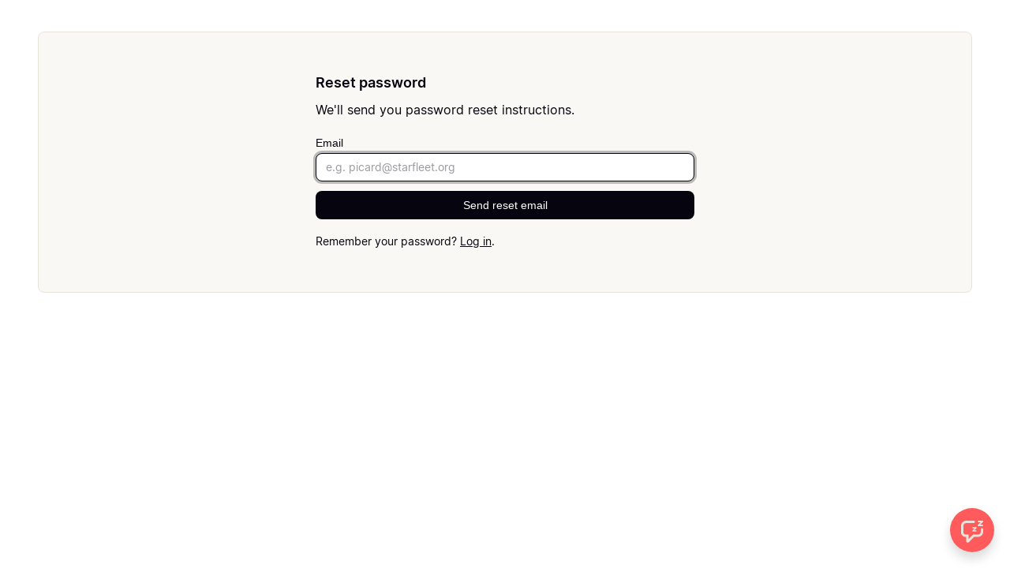

--- FILE ---
content_type: text/html; charset=utf-8
request_url: https://store.swissinnovation.academy/forgot-password
body_size: 8261
content:
<!DOCTYPE html>
<html lang="en">
<head>
    <title>Reset password</title>
<meta name="csrf-param" content="authenticity_token" />
<meta name="csrf-token" content="Wsj6P2aEIAuWvGDjW866gYhB5t0wZevMeLh3NjT4M9k3he2YRWktSE-4Ga7DrbC1-glTx2ltHGzONghfiJBvNg" />
<meta name="viewport" content="width=device-width, initial-scale=1, user-scalable=0">
<meta name="turbo-prefetch" content="false">
<meta name="action-cable-url" content="wss://store.swissinnovation.academy/cable" data-messaging-enabled="true" />
<meta name="turnstile-site-key" content="0x4AAAAAAAJ5kwYW6AH1ybLx">
<link rel="icon" type="image/x-icon" href="https://store.swissinnovation.academy/content-assets/public/eyJhbGciOiJIUzI1NiJ9.eyJvYmplY3Rfa2V5Ijoia2hzbmtHN25EcVRHcHQ0WDVaTUVXSzlMIiwiZG9tYWluIjoic3RvcmUuc3dpc3Npbm5vdmF0aW9uLmFjYWRlbXkifQ.sj9m7Y4m-h49s17CU7mSFcDBWKazXkUGBIpHGiHOOS8" />


<meta property="og:site_name" content="Swiss Innovation Academy">


  <meta name="description" content="I'm Daniele an Innovation Coach and Service Designer from Switzerland. I worked with clients from all over the world to help them find innovative solutions to their problem. I've been blessed to be able to learn a lot. Today I want to share  these learnings back with the community. That's why I've built the Swiss Innovation Academy. " />
  <meta property="og:description" content="I'm Daniele an Innovation Coach and Service Designer from Switzerland. I worked with clients from all over the world to help them find innovative solutions to their problem. I've been blessed to be able to learn a lot. Today I want to share  these learnings back with the community. That's why I've built the Swiss Innovation Academy. ">

    <meta property="og:image" content="https://store.swissinnovation.academy/content-assets/public/eyJhbGciOiJIUzI1NiJ9.eyJvYmplY3Rfa2V5IjoicGczeGV0N3FxazNjcHBpb2Zpd3Zqd2FicnBhcSIsImRvbWFpbiI6InN0b3JlLnN3aXNzaW5ub3ZhdGlvbi5hY2FkZW15In0.vn2Yo8i43JPgixGfsUCM8lT7H4FXQrVlAaoX6cui3bA">

  <meta property="og:title" content="Reset password">

  <meta name='twitter:card' content= 'summary_large_image'>
  <meta name="twitter:description" content="I'm Daniele an Innovation Coach and Service Designer from Switzerland. I worked with clients from all over the world to help them find innovative solutions to their problem. I've been blessed to be able to learn a lot. Today I want to share  these learnings back with the community. That's why I've built the Swiss Innovation Academy. ">
  <meta name="twitter:title" content="Reset password">

    <meta name='twitter:image' content="https://store.swissinnovation.academy/content-assets/public/eyJhbGciOiJIUzI1NiJ9.eyJvYmplY3Rfa2V5IjoicGczeGV0N3FxazNjcHBpb2Zpd3Zqd2FicnBhcSIsImRvbWFpbiI6InN0b3JlLnN3aXNzaW5ub3ZhdGlvbi5hY2FkZW15In0.vn2Yo8i43JPgixGfsUCM8lT7H4FXQrVlAaoX6cui3bA">



  






<script src="https://js.stripe.com/v3/"></script>
<script src="https://www.paypalobjects.com/api/checkout.js"></script>
<script src="https://embed.cloudflarestream.com/embed/sdk.latest.js"></script>


  <meta name="features" content="{&quot;media_library&quot;:true,&quot;new_colorpicker&quot;:true,&quot;setting_toggle_click_outside&quot;:true,&quot;legacy_html_migration__data_images&quot;:false,&quot;gifs&quot;:false}">


    <link rel="stylesheet" href="https://fonts.googleapis.com/css?family=Inter:600|Inter:800|Inter:300|Inter:400">
    <style id="custom-storefront-styles">.messaging-header{background-color:#ff5b5c;color:#e5e3da;fill:#e5e3da}.conversation-bubble-background{background:#ff5b5c}.unread .conversation-bubble-background svg{fill:#ff5b5c}.conversation-bubble-icon{fill:#e5e3da}.conversation-bubble{position:fixed;width:56px;height:56px;bottom:20px;right:20px;cursor:pointer;z-index:101}.conversation-bubble-background{position:relative;z-index:103;width:56px;height:56px;border-radius:50%}.conversation-bubble-background svg{display:none}.conversation-bubble-shadow{position:absolute;z-index:102;top:-8px;left:-16px;width:88px;height:88px;background-size:88px 88px}.conversation-bubble-icon{position:absolute;top:12px;left:12px;width:32px;height:32px;z-index:111}.conversation-dismiss-icon{fill:#e5e3da}.conversation-dismiss-icon path{stroke:#e5e3da}.unread .conversation-bubble-background{background:none}.unread .conversation-bubble-background svg{display:block;width:56px;height:56px}.unread:after{position:absolute;z-index:103;left:43px;top:3px;width:10px;height:10px;content:"";background:#E24646;border-radius:50%}.messaging-chat-window{width:380px;height:480px;position:fixed;right:20px;bottom:100px;box-sizing:border-box;box-shadow:0 0 0 1px rgba(0,0,0,0.15),0px 7px 40px 2px rgba(148,149,150,0.3);background:white;display:flex;flex-direction:column;justify-content:space-between;transition:0.3s ease-in-out;border-radius:12px;z-index:112}@media screen and (max-width: 420px),screen and (max-height: 590px){.messaging-chat-window{width:100%;height:100%;top:0;bottom:0;right:0;border-radius:0;z-index:1143}}.messaging-message-list ::-webkit-scrollbar{display:none;height:344px;min-height:200px;overflow-y:scroll;background-color:white;background-size:100%;overflow:hidden;position:relative;z-index:113}@media screen and (max-width: 420px),screen and (max-height: 590px){.messaging-message-list{overflow-x:hidden;height:100%}}.messaging-header{height:100%;max-height:70px;border-top-left-radius:12px;border-top-right-radius:12px;padding:16px;position:relative;box-sizing:border-box;display:flex;align-items:center;z-index:114;-webkit-box-shadow:0px 2px 4px rgba(41,37,51,0.1);box-shadow:0px 2px 4px rgba(41,37,51,0.1)}@media screen and (max-width: 420px),screen and (max-height: 590px){.messaging-header{border-top-left-radius:0;border-top-right-radius:0}}.messaging-header--img{border-radius:50%}.messaging-header--user{display:grid;width:100%}.messaging-header--user-name{border-radius:5px;font-size:16px;font-weight:bold;line-height:20px;overflow:hidden;text-overflow:ellipsis;white-space:nowrap}.messaging-header--user-status{align-self:center;border-radius:5px;font-size:14px;line-height:1}.messaging-header--dismiss{align-self:center;display:none}@media screen and (max-width: 420px),screen and (max-height: 590px){.messaging-header--dismiss{display:block}}.messaging-user-input--container{display:flex;align-items:flex-start;-webkit-box-shadow:0px -2px 4px rgba(41,37,51,0.1);box-shadow:0px -2px 4px rgba(41,37,51,0.1);z-index:114}.messaging-user-input--text{width:100%;line-height:1.5em;resize:none;border:none;outline:none;border-bottom-left-radius:12px;border-bottom-right-radius:12px;box-sizing:border-box;padding:16px;font-size:16px;font-weight:400;white-space:pre-wrap;word-wrap:break-word;color:#565867;-webkit-font-smoothing:antialiased;overflow:scroll;bottom:0;overflow-x:hidden;overflow-y:auto}.messaging-user-input--send-btn{height:35px;min-width:35px;border-radius:50%;display:flex;align-items:center;justify-content:center;cursor:pointer;margin:1rem 1rem 0 0;background-color:#ff5b5c}.messaging-user-input--send-btn svg path{stroke:#e5e3da}.message{background-color:#EDF0F2;border-radius:12px 12px 12px 4px;white-space:pre-wrap;word-wrap:break-word;font-size:14px}.message.customer{color:#e5e3da;background-color:#ff5b5c;border-radius:12px 12px 4px 12px}.message.bg-danger{background-color:#8A1C1C;color:white}.dots{align-items:center;display:flex;gap:.25rem}.typing{padding:1rem}.typing .dot{background:#6E7577}.dot{display:block;border-radius:.5rem;height:0.50rem;width:0.50rem;animation:typingAnimation 1s infinite ease-in-out}@keyframes typingAnimation{0%{transform:translateY(0px)}28%{transform:translateY(-0.25rem)}44%{transform:translateY(0px)}}.dot:nth-child(1){animation-delay:200ms}.dot:nth-child(2){animation-delay:300ms}.dot:nth-child(3){animation-delay:400ms}.text-sentence::first-letter{text-transform:uppercase}.visitor-email-capture-btn{background-color:#ff5b5c}.visitor-email-capture-btn svg path{stroke:#e5e3da}.messaging-chat{font-family:var(--system-font)}.messaging-chat .pt2{padding-top:6.25px !important}.messaging-chat .pb2{padding-bottom:6.25px !important}.messaging-chat .mb3{margin-bottom:9.375px !important}.messaging-chat .pl3{padding-left:9.375px !important}.messaging-chat .pr3{padding-right:9.375px !important}.messaging-chat .pl4{padding-left:12.5px !important}.messaging-chat .pr4{padding-right:12.5px !important}.messaging-chat .mb1{margin-bottom:3.125px !important}.messaging-chat .mr2{margin-right:6.25px !important}.messaging-chat .text-gray{color:#8599a9}.messaging-chat .text-muted{color:#a09ea2 !important}.btn-primary{color:#fff;background-color:#ff5b5c;border-color:rgba(0,0,0,0)}.btn-primary:focus,.btn-primary.focus{color:#fff;background-color:#ff2829;border-color:rgba(0,0,0,0)}.btn-primary:hover{color:#fff;background-color:#ff2829;border-color:rgba(0,0,0,0)}.btn-primary:active,.btn-primary.active,.open>.btn-primary.dropdown-toggle{color:#fff;background-color:#ff2829;background-image:none;border-color:rgba(0,0,0,0)}.btn-primary:active:hover,.btn-primary:active:focus,.btn-primary.focus:active,.btn-primary.active:hover,.btn-primary.active:focus,.btn-primary.active.focus,.open>.btn-primary.dropdown-toggle:hover,.open>.btn-primary.dropdown-toggle:focus,.open>.btn-primary.dropdown-toggle.focus{color:#fff;background-color:#ff0406;border-color:rgba(0,0,0,0)}.btn-primary.disabled:hover,.btn-primary.disabled:focus,.btn-primary.disabled.focus,.btn-primary[disabled]:hover,.btn-primary[disabled]:focus,.btn-primary.focus[disabled],fieldset[disabled] .btn-primary:hover,fieldset[disabled] .btn-primary:focus,fieldset[disabled] .btn-primary.focus{background-color:#ff5b5c;border-color:rgba(0,0,0,0)}.btn-primary .badge{color:#ff5b5c;background-color:#fff}a{color:#ff5b5c}a:hover,a:focus,a:active{color:#ff4243}.text-primary,a.text-muted:hover{color:#ff5b5c}.bg-primary,.bg-confetti-primary,.user-course-pager .btn:hover{background:#ff5b5c}.product-card-image.bg-primary:hover{background-color:#ff4243}.navbar-default .navbar-nav>li>a:hover,.navbar-default .navbar-nav>li>a:focus,.navbar-default .navbar-nav>li>a:active,.navbar-default .navbar-nav>.active>a,.navbar-default .navbar-nav>.active>a:hover,.navbar-default .navbar-nav>.active>a:focus,.navbar-default .navbar-nav>.open>a,.navbar-default .navbar-nav>.open>a:hover,.navbar-default .navbar-nav>.open>a:focus,.nav-tabs>li>a:hover{color:#ff5b5c}#user-site-course-sidebar .block-link a.active,#user-site-course-sidebar .block-link a:hover{border-color:#ff5b5c}.form-control.focused,.form-control:focus{border-color:#ff5b5c}.nav-tabs>li>a:hover,.nav-tabs>li>a:active,.nav-tabs>li>a:focus{color:#ff5b5c}.nav-tabs>li.active>a,.nav-tabs>li.active>a:hover,.nav-tabs>li.active>a:active,.nav-tabs>li.active>a:focus{border-color:#ff5b5c}svg.stroke-primary *{stroke:#ff5b5c}svg.fill-primary *{fill:#ff5b5c}.comment.creator-comment img{box-shadow:0 0 0 2px white,0 0 0 4px #ff5b5c}code{color:#ff2829}.quiz-question .quiz-answer-list .quiz-answer-list-item.unanswered.chosen:before{background:#ff5b5c}.quiz-question .quiz-answer-list .quiz-answer-list-item.unanswered.chosen:before,.quiz-question .quiz-answer-list .quiz-answer-list-item.unanswered.unanswered:hover:before{border-color:#ff5b5c}#site-locked-modal a.btn.btn-primary{background-color:#ff5b5c !important}
</style>

  <script src="https://cdn.podia.com/assets/customer-77ce0d5325d47e62b64ae995a6cc831c61a0cb934a206c3af29ff92fee0b0aee.js" data-turbo-track="reload"></script>
  <link rel="stylesheet" href="https://cdn.podia.com/assets/ui-e7c78f997a2373e736f76e62842fa82fb80a37627c95c07ad12d3e8422c1a1e1.css" data-turbo-track="reload" />
  <link rel="stylesheet" href="https://cdn.podia.com/assets/customer-1ca5f161288e080ec52e98b005cb59dc0ca67307c662e4fac7378ed818b806ad.css" data-turbo-track="reload" />
  <script type="text/javascript">
  Podia.Customer = null;
</script>


  <style>
  :root {
    --podia-creator-brand-color: #ff5b5c;
    --podia-creator-brand-color-hover: #f40001;
  }
</style>



      <script src="https://challenges.cloudflare.com/turnstile/v0/api.js" async defer></script>
</head>

<body class="theme-podia d-flex h-100 min-vh-100 flex-column" data-controller="fullscreen">
  

    <div data-fullscreen-target="header">
      <div id="page_header" class="react-page-header" style="" data-controller="editor--page-section">
  <div data-react-component="creator_ui/section_adapters/Header" data-props="{&quot;features&quot;:{&quot;siteEditorColors&quot;:true},&quot;theme&quot;:{&quot;background&quot;:{},&quot;colors&quot;:{&quot;id&quot;:72925972,&quot;values&quot;:{&quot;sectionBackground&quot;:&quot;#ffffff&quot;,&quot;sectionBorder&quot;:&quot;#FFEEEE1A&quot;,&quot;heading1&quot;:&quot;#0d161b&quot;,&quot;heading2&quot;:&quot;#0d161b&quot;,&quot;heading3&quot;:&quot;#0d161b&quot;,&quot;heading4&quot;:&quot;#0d161b&quot;,&quot;subtitle&quot;:&quot;#0d161b&quot;,&quot;pretitle&quot;:&quot;#0d161b&quot;,&quot;pretitleAccent&quot;:&quot;#FF5B5CFF&quot;,&quot;paragraphText&quot;:&quot;#0d161b&quot;,&quot;paragraphSubtext&quot;:&quot;#0d161b&quot;,&quot;paragraphLinks&quot;:&quot;#0d161b&quot;,&quot;buttonLabel&quot;:&quot;#3e3e3e&quot;,&quot;buttonBackground&quot;:&quot;#f9f8f4&quot;,&quot;inputBackground&quot;:&quot;#ffffff&quot;,&quot;inputText&quot;:&quot;#0D161B&quot;,&quot;socialIconColors&quot;:&quot;text&quot;,&quot;cardBackground&quot;:&quot;#ffffff&quot;,&quot;cardHeading1&quot;:&quot;#0d161b&quot;,&quot;cardHeading2&quot;:&quot;#0d161b&quot;,&quot;cardHeading3&quot;:&quot;#0d161b&quot;,&quot;cardHeading4&quot;:null,&quot;cardSubtitle&quot;:&quot;#0d161b&quot;,&quot;cardPretitle&quot;:&quot;#0d161b&quot;,&quot;cardPretitleAccent&quot;:&quot;#FF5B5CFF&quot;,&quot;cardParagraphText&quot;:&quot;#0d161b&quot;,&quot;cardParagraphSubtext&quot;:&quot;#0d161b&quot;,&quot;cardParagraphLinks&quot;:&quot;#0d161b&quot;,&quot;cardButtonLabel&quot;:&quot;#3e3e3e&quot;,&quot;cardButtonBackground&quot;:&quot;#f9f8f4&quot;,&quot;cardInputBackground&quot;:&quot;#ffffff&quot;,&quot;cardInputText&quot;:&quot;#0D161B&quot;,&quot;cardSocialIconColors&quot;:&quot;text&quot;,&quot;overlayBackground&quot;:&quot;#ffffff&quot;,&quot;overlayHeading1&quot;:&quot;#0d161b&quot;,&quot;overlayHeading2&quot;:&quot;#0d161b&quot;,&quot;overlayHeading3&quot;:&quot;#0d161b&quot;,&quot;overlayHeading4&quot;:null,&quot;overlaySubtitle&quot;:&quot;#0d161b&quot;,&quot;overlayPretitle&quot;:&quot;#0d161b&quot;,&quot;overlayPretitleAccent&quot;:&quot;#FF5B5CFF&quot;,&quot;overlayParagraphText&quot;:&quot;#0d161b&quot;,&quot;overlayParagraphSubtext&quot;:&quot;#0d161b&quot;,&quot;overlayParagraphLinks&quot;:&quot;#0d161b&quot;,&quot;overlayButtonLabel&quot;:&quot;#3e3e3e&quot;,&quot;overlayButtonBackground&quot;:&quot;#f9f8f4&quot;,&quot;overlayInputBackground&quot;:&quot;#ffffff&quot;,&quot;overlayInputText&quot;:&quot;#0D161B&quot;,&quot;overlaySocialIconColors&quot;:&quot;text&quot;,&quot;accent1&quot;:&quot;#FF5B5CFF&quot;,&quot;codeblockText&quot;:&quot;#F9F8F4FF&quot;,&quot;codeblockBackground&quot;:&quot;#000000FF&quot;,&quot;inputBorder&quot;:&quot;#000000FF&quot;}},&quot;fonts&quot;:{&quot;families&quot;:[&quot;Inter:600&quot;,&quot;Inter:800&quot;,&quot;Inter:300&quot;,&quot;Inter:400&quot;],&quot;styles&quot;:{&quot;preheadingFont&quot;:{&quot;family&quot;:&quot;Inter&quot;,&quot;weight&quot;:&quot;600&quot;,&quot;spacing&quot;:&quot;0&quot;,&quot;height&quot;:&quot;1.75&quot;,&quot;case&quot;:&quot;none&quot;},&quot;headingFont&quot;:{&quot;family&quot;:&quot;Inter&quot;,&quot;weight&quot;:&quot;800&quot;,&quot;spacing&quot;:&quot;0&quot;,&quot;height&quot;:&quot;1.1&quot;,&quot;case&quot;:&quot;none&quot;},&quot;subheadingFont&quot;:{&quot;family&quot;:&quot;Inter&quot;,&quot;weight&quot;:&quot;300&quot;,&quot;spacing&quot;:&quot;0&quot;,&quot;height&quot;:&quot;1.75&quot;,&quot;case&quot;:&quot;none&quot;},&quot;bodyFont&quot;:{&quot;family&quot;:&quot;Inter&quot;,&quot;weight&quot;:&quot;400&quot;,&quot;spacing&quot;:&quot;0&quot;,&quot;height&quot;:&quot;1.75&quot;,&quot;case&quot;:null},&quot;buttonFont&quot;:{&quot;family&quot;:&quot;Inter&quot;,&quot;weight&quot;:&quot;400&quot;,&quot;spacing&quot;:&quot;0&quot;,&quot;height&quot;:&quot;1.75&quot;,&quot;case&quot;:&quot;none&quot;},&quot;navigationFont&quot;:{&quot;family&quot;:&quot;Inter&quot;,&quot;weight&quot;:&quot;400&quot;,&quot;spacing&quot;:&quot;-0.02&quot;,&quot;height&quot;:&quot;1.75&quot;,&quot;case&quot;:&quot;none&quot;}},&quot;sizes&quot;:{&quot;headingFont&quot;:{&quot;h1&quot;:&quot;2.25&quot;,&quot;h2&quot;:&quot;2&quot;,&quot;h3&quot;:&quot;1.5&quot;,&quot;h4&quot;:&quot;1.25&quot;},&quot;bodyFont&quot;:{&quot;lg&quot;:&quot;1.125&quot;,&quot;md&quot;:&quot;1&quot;,&quot;sm&quot;:&quot;0.75&quot;},&quot;buttonFont&quot;:{&quot;lg&quot;:1.15,&quot;md&quot;:&quot;1&quot;,&quot;sm&quot;:&quot;0.8&quot;},&quot;navigationFont&quot;:{&quot;md&quot;:&quot;0.8&quot;}},&quot;baseFontSize&quot;:&quot;18&quot;},&quot;structure&quot;:{&quot;globalCardCorners&quot;:0.5,&quot;globalCardShadowOpacity&quot;:0.04,&quot;globalCardShadowDepth&quot;:4.0,&quot;globalCardCollectionHeight&quot;:&quot;unique&quot;,&quot;globalGap&quot;:1.0,&quot;globalTopPadding&quot;:2.25,&quot;globalBottomPadding&quot;:2.25,&quot;globalWidth&quot;:970,&quot;globalBorderEnabled&quot;:false,&quot;globalBorderPlacement&quot;:&quot;bottom&quot;,&quot;globalBorderStyle&quot;:&quot;solid&quot;,&quot;globalBorderSize&quot;:1,&quot;sectionCardCorners&quot;:null,&quot;sectionCardShadowOpacity&quot;:null,&quot;sectionCardShadowDepth&quot;:null,&quot;sectionCardCollectionHeight&quot;:null,&quot;sectionGap&quot;:null,&quot;sectionTopPadding&quot;:1.25,&quot;sectionBottomPadding&quot;:1.25,&quot;sectionWidth&quot;:null,&quot;sectionColumnCount&quot;:3,&quot;sectionBorderEnabled&quot;:null,&quot;sectionBorderPlacement&quot;:null,&quot;sectionBorderStyle&quot;:null,&quot;sectionBorderSize&quot;:null},&quot;mediaOptions&quot;:{&quot;aspectRatio&quot;:&quot;natural&quot;,&quot;mediaCorners&quot;:&quot;hard&quot;,&quot;mediaMobileFullWidth&quot;:null,&quot;mediaWidth&quot;:0.4,&quot;globalOptions&quot;:{&quot;imageCorners&quot;:&quot;small&quot;,&quot;imageMobileFullWidth&quot;:true,&quot;videoCorners&quot;:&quot;small&quot;,&quot;videoMobileFullWidth&quot;:true,&quot;linkedImageHover&quot;:&quot;none&quot;}},&quot;interactivesOptions&quot;:{&quot;linkStyles&quot;:&quot;underline&quot;,&quot;linkHover&quot;:&quot;fade&quot;,&quot;linkHoverColor&quot;:&quot;#ff5b5c&quot;,&quot;navigationLinkStyles&quot;:&quot;none&quot;,&quot;navigationLinkHover&quot;:&quot;rise&quot;,&quot;navigationLinkHoverColor&quot;:&quot;#ff5b5c&quot;,&quot;linkedTitleStyles&quot;:&quot;none&quot;,&quot;linkedTitleHover&quot;:&quot;underline&quot;,&quot;linkedTitleHoverColor&quot;:&quot;#ff5b5c&quot;,&quot;buttonStyles&quot;:&quot;flat&quot;,&quot;buttonCorners&quot;:&quot;small&quot;,&quot;buttonHover&quot;:&quot;rise&quot;,&quot;iconHover&quot;:&quot;rise&quot;},&quot;renderingMode&quot;:&quot;live&quot;},&quot;authenticationLinks&quot;:{&quot;login&quot;:{&quot;name&quot;:&quot;Login&quot;,&quot;url&quot;:&quot;/login&quot;},&quot;logout&quot;:{&quot;name&quot;:&quot;Logout&quot;,&quot;url&quot;:&quot;/logout&quot;}},&quot;currentUser&quot;:null,&quot;dashboardLinks&quot;:[],&quot;headerLinks&quot;:{&quot;1784070&quot;:{&quot;id&quot;:1784070,&quot;name&quot;:&quot;Basics&quot;,&quot;position&quot;:0,&quot;value&quot;:&quot;https://store.swissinnovation.academy/course-what-is-service-design&quot;,&quot;target&quot;:null,&quot;visible&quot;:true},&quot;1784071&quot;:{&quot;id&quot;:1784071,&quot;name&quot;:&quot;Mindset&quot;,&quot;position&quot;:1,&quot;value&quot;:&quot;https://store.swissinnovation.academy/free-course-on-the-service-designer-mindset&quot;,&quot;target&quot;:null,&quot;visible&quot;:true},&quot;1784072&quot;:{&quot;id&quot;:1784072,&quot;name&quot;:&quot;Principles&quot;,&quot;position&quot;:2,&quot;value&quot;:&quot;https://store.swissinnovation.academy/principles-series&quot;,&quot;target&quot;:null,&quot;visible&quot;:true},&quot;1784073&quot;:{&quot;id&quot;:1784073,&quot;name&quot;:&quot;Everyday&quot;,&quot;position&quot;:3,&quot;value&quot;:&quot;https://store.swissinnovation.academy/everyday-service-design&quot;,&quot;target&quot;:&quot;_self&quot;,&quot;visible&quot;:true},&quot;1784074&quot;:{&quot;id&quot;:1784074,&quot;name&quot;:&quot;Q\u0026A&quot;,&quot;position&quot;:4,&quot;value&quot;:&quot;https://store.swissinnovation.academy/qa&quot;,&quot;target&quot;:&quot;_self&quot;,&quot;visible&quot;:true},&quot;1784075&quot;:{&quot;id&quot;:1784075,&quot;name&quot;:&quot;Newsletter&quot;,&quot;position&quot;:5,&quot;value&quot;:&quot;https://store.swissinnovation.academy/newsletter&quot;,&quot;target&quot;:null,&quot;visible&quot;:true}},&quot;id&quot;:&quot;page_header&quot;,&quot;layout&quot;:&quot;default&quot;,&quot;logo&quot;:null,&quot;logoAltText&quot;:&quot;&quot;,&quot;showBorder&quot;:true,&quot;showHeader&quot;:true,&quot;showLoginButton&quot;:true,&quot;fluidType&quot;:&quot;wide&quot;,&quot;sidebarActive&quot;:null,&quot;site&quot;:{&quot;name&quot;:&quot;Swiss Innovation Academy&quot;,&quot;url&quot;:&quot;/&quot;},&quot;storefrontLogo&quot;:&quot;https://store.swissinnovation.academy/content-assets/public/eyJhbGciOiJIUzI1NiJ9.eyJvYmplY3Rfa2V5IjoiQlFOVTZiU2pnbUVoVUV4WjYzZlRjZzU0IiwiZG9tYWluIjoic3RvcmUuc3dpc3Npbm5vdmF0aW9uLmFjYWRlbXkifQ.O0QpvBol1Ct-cbhevSuW8RNytk7_agXy2xrp1ckTCVk&quot;,&quot;userLinks&quot;:[{&quot;name&quot;:&quot;Affiliate&quot;,&quot;url&quot;:&quot;/customer/affiliate&quot;},{&quot;name&quot;:&quot;Settings&quot;,&quot;url&quot;:&quot;/customer/settings/edit&quot;}],&quot;mediaPlacement&quot;:null,&quot;textAlignment&quot;:null,&quot;headerAlignment&quot;:null,&quot;mediaStyle&quot;:null}"></div>
</div>
    </div>

  <div data-turbo="true" class="flex-grow-1">
    

    <div data-reflex-permanent data-turbo-permanent data-controller="toasts" aria-live="polite" aria-atomic="true" id="toasts-container" class="toasts-container">
      
    </div>
    <div id="modal-area"></div>

      <div class="container-fluid container-padding">
        <div class="alert-list">
    
</div>

        

<div class="card card-fill">

    <div class="card-body">
      
  <div style="width: 480px;" class="my-8 mx-auto">
    <h1 class="mb-2 text-center">Reset password</h1>
    <p class="text-lg mb-4 text-center text-muted">We&#39;ll send you password reset instructions.</p>

    <form data-turbo="false" role="form" action="/password_resets" accept-charset="UTF-8" method="post"><input type="hidden" name="authenticity_token" value="w55gQ3lwqkUwv4MLHQNE_pvrxbMW8ys_1inJNe-5UpXDlWa1oR_Vx360jVn2B07a-UJOInD3NQOJnjqSAkivPQ" autocomplete="off" />
      <div class="form-group"><label class="required" for="email">Email</label><input placeholder="e.g. picard@starfleet.org" autofocus="autofocus" required="required" class="form-control" type="email" name="email" id="email" /></div>
      <button type="submit" block="true" class="btn btn-md btn-dark btn-block"><span>Send reset email</span></button>
</form>    <div class="text-center mt-4">
      <span class="text-muted">Remember your password? <u><a class="text-muted" href="/login">Log in</a></u>.</span>
    </div>
  </div>

    </div>

</div>
</div>

    <div>
      <script>
  window.Conversation = {
    connectOnLoad: 'false',
    creator: '{\"first_name\":\"Daniele\",\"name\":\"Daniele Catalanotto\",\"imageUrl\":\"https://store.swissinnovation.academy/content-assets/public/eyJhbGciOiJIUzI1NiJ9.eyJvYmplY3Rfa2V5IjoiOTg4YmQxNjkxbnUzYXloaGlvbjFibjdpcWh4dyIsImRvbWFpbiI6InN0b3JlLnN3aXNzaW5ub3ZhdGlvbi5hY2FkZW15In0.9lO835Fx9jSqvlY3HM8cH-OxdOa0y6WcSdCoE5kN9fY\",\"availability\":\"away\",\"messagingEnabled\":true}',
    customDomain: 'true',
    isVisitor: 'true',
    messagingEnabled: 'true',
  }
  window.clickToastEvent = document.createEvent('Event');
  window.clickToastEvent.initEvent('podia.messagingToastClick', true, true);
</script>

<div class="messaging-chat">
  <div id="messaging-container"></div>
</div>

    </div>
  </div>
      <div data-fullscreen-target="footer">
        <div id="page_footer" class="react-page-footer" data-controller="editor--page-section">
  <div data-react-component="creator_ui/section_adapters/Footer" data-props="{&quot;features&quot;:{&quot;siteEditorColors&quot;:true},&quot;theme&quot;:{&quot;background&quot;:{&quot;blend&quot;:&quot;normal&quot;,&quot;blur&quot;:0,&quot;contrast&quot;:75,&quot;grayscale&quot;:100,&quot;opacity&quot;:18,&quot;url&quot;:null},&quot;colors&quot;:{&quot;id&quot;:72925980,&quot;values&quot;:{&quot;sectionBackground&quot;:&quot;#f9f8f4&quot;,&quot;sectionBorder&quot;:&quot;#FFEEEE1A&quot;,&quot;heading1&quot;:&quot;#36434d&quot;,&quot;heading2&quot;:&quot;#36434d&quot;,&quot;heading3&quot;:&quot;#36434d&quot;,&quot;heading4&quot;:&quot;#36434d&quot;,&quot;subtitle&quot;:&quot;#5e6971&quot;,&quot;pretitle&quot;:&quot;#5e6971&quot;,&quot;pretitleAccent&quot;:&quot;#FF5B5CFF&quot;,&quot;paragraphText&quot;:&quot;#5e6971&quot;,&quot;paragraphSubtext&quot;:&quot;#5e6971&quot;,&quot;paragraphLinks&quot;:&quot;#5e6971&quot;,&quot;buttonLabel&quot;:&quot;#000000&quot;,&quot;buttonBackground&quot;:&quot;#E5E3DAFF&quot;,&quot;inputBackground&quot;:&quot;#ffffff&quot;,&quot;inputText&quot;:&quot;#0D161B&quot;,&quot;socialIconColors&quot;:&quot;text&quot;,&quot;cardBackground&quot;:&quot;#ffffff&quot;,&quot;cardHeading1&quot;:&quot;#36434d&quot;,&quot;cardHeading2&quot;:&quot;#36434d&quot;,&quot;cardHeading3&quot;:&quot;#36434d&quot;,&quot;cardHeading4&quot;:null,&quot;cardSubtitle&quot;:&quot;#5e6971&quot;,&quot;cardPretitle&quot;:&quot;#5e6971&quot;,&quot;cardPretitleAccent&quot;:&quot;#FF5B5CFF&quot;,&quot;cardParagraphText&quot;:&quot;#5e6971&quot;,&quot;cardParagraphSubtext&quot;:&quot;#5e6971&quot;,&quot;cardParagraphLinks&quot;:&quot;#5e6971&quot;,&quot;cardButtonLabel&quot;:&quot;#ffffff&quot;,&quot;cardButtonBackground&quot;:&quot;#ff5b5c&quot;,&quot;cardInputBackground&quot;:&quot;#ffffff&quot;,&quot;cardInputText&quot;:&quot;#0D161B&quot;,&quot;cardSocialIconColors&quot;:&quot;text&quot;,&quot;overlayBackground&quot;:&quot;#ffffff&quot;,&quot;overlayHeading1&quot;:&quot;#36434d&quot;,&quot;overlayHeading2&quot;:&quot;#36434d&quot;,&quot;overlayHeading3&quot;:&quot;#36434d&quot;,&quot;overlayHeading4&quot;:null,&quot;overlaySubtitle&quot;:&quot;#5e6971&quot;,&quot;overlayPretitle&quot;:&quot;#5e6971&quot;,&quot;overlayPretitleAccent&quot;:&quot;#FF5B5CFF&quot;,&quot;overlayParagraphText&quot;:&quot;#5e6971&quot;,&quot;overlayParagraphSubtext&quot;:&quot;#5e6971&quot;,&quot;overlayParagraphLinks&quot;:&quot;#5e6971&quot;,&quot;overlayButtonLabel&quot;:&quot;#ffffff&quot;,&quot;overlayButtonBackground&quot;:&quot;#ff5b5c&quot;,&quot;overlayInputBackground&quot;:&quot;#ffffff&quot;,&quot;overlayInputText&quot;:&quot;#0D161B&quot;,&quot;overlaySocialIconColors&quot;:&quot;text&quot;,&quot;accent1&quot;:&quot;#FF5B5CFF&quot;,&quot;codeblockText&quot;:&quot;#F9F8F4FF&quot;,&quot;codeblockBackground&quot;:&quot;#000000FF&quot;,&quot;inputBorder&quot;:&quot;#000000FF&quot;}},&quot;fonts&quot;:{&quot;families&quot;:[&quot;Inter:600&quot;,&quot;Inter:800&quot;,&quot;Inter:300&quot;,&quot;Inter:400&quot;],&quot;styles&quot;:{&quot;preheadingFont&quot;:{&quot;family&quot;:&quot;Inter&quot;,&quot;weight&quot;:&quot;600&quot;,&quot;spacing&quot;:&quot;0&quot;,&quot;height&quot;:&quot;1.75&quot;,&quot;case&quot;:&quot;none&quot;},&quot;headingFont&quot;:{&quot;family&quot;:&quot;Inter&quot;,&quot;weight&quot;:&quot;800&quot;,&quot;spacing&quot;:&quot;0&quot;,&quot;height&quot;:&quot;1.1&quot;,&quot;case&quot;:&quot;none&quot;},&quot;subheadingFont&quot;:{&quot;family&quot;:&quot;Inter&quot;,&quot;weight&quot;:&quot;300&quot;,&quot;spacing&quot;:&quot;0&quot;,&quot;height&quot;:&quot;1.75&quot;,&quot;case&quot;:&quot;none&quot;},&quot;bodyFont&quot;:{&quot;family&quot;:&quot;Inter&quot;,&quot;weight&quot;:&quot;400&quot;,&quot;spacing&quot;:&quot;0&quot;,&quot;height&quot;:&quot;1.75&quot;,&quot;case&quot;:null},&quot;buttonFont&quot;:{&quot;family&quot;:&quot;Inter&quot;,&quot;weight&quot;:&quot;400&quot;,&quot;spacing&quot;:&quot;0&quot;,&quot;height&quot;:&quot;1.75&quot;,&quot;case&quot;:&quot;none&quot;},&quot;navigationFont&quot;:{&quot;family&quot;:&quot;Inter&quot;,&quot;weight&quot;:&quot;400&quot;,&quot;spacing&quot;:&quot;-0.02&quot;,&quot;height&quot;:&quot;1.75&quot;,&quot;case&quot;:&quot;none&quot;}},&quot;sizes&quot;:{&quot;headingFont&quot;:{&quot;h1&quot;:&quot;2.25&quot;,&quot;h2&quot;:&quot;2&quot;,&quot;h3&quot;:&quot;1.5&quot;,&quot;h4&quot;:&quot;1.25&quot;},&quot;bodyFont&quot;:{&quot;lg&quot;:&quot;1.125&quot;,&quot;md&quot;:&quot;1&quot;,&quot;sm&quot;:&quot;0.75&quot;},&quot;buttonFont&quot;:{&quot;lg&quot;:1.15,&quot;md&quot;:&quot;1&quot;,&quot;sm&quot;:&quot;0.8&quot;},&quot;navigationFont&quot;:{&quot;md&quot;:&quot;0.8&quot;}},&quot;baseFontSize&quot;:&quot;18&quot;},&quot;structure&quot;:{&quot;globalCardCorners&quot;:0.5,&quot;globalCardShadowOpacity&quot;:0.04,&quot;globalCardShadowDepth&quot;:4.0,&quot;globalCardCollectionHeight&quot;:&quot;unique&quot;,&quot;globalGap&quot;:1.0,&quot;globalTopPadding&quot;:2.25,&quot;globalBottomPadding&quot;:2.25,&quot;globalWidth&quot;:970,&quot;globalBorderEnabled&quot;:false,&quot;globalBorderPlacement&quot;:&quot;bottom&quot;,&quot;globalBorderStyle&quot;:&quot;solid&quot;,&quot;globalBorderSize&quot;:1,&quot;sectionCardCorners&quot;:null,&quot;sectionCardShadowOpacity&quot;:null,&quot;sectionCardShadowDepth&quot;:null,&quot;sectionCardCollectionHeight&quot;:null,&quot;sectionGap&quot;:null,&quot;sectionTopPadding&quot;:null,&quot;sectionBottomPadding&quot;:null,&quot;sectionWidth&quot;:null,&quot;sectionColumnCount&quot;:3,&quot;sectionBorderEnabled&quot;:null,&quot;sectionBorderPlacement&quot;:null,&quot;sectionBorderStyle&quot;:null,&quot;sectionBorderSize&quot;:null},&quot;mediaOptions&quot;:{&quot;aspectRatio&quot;:&quot;natural&quot;,&quot;mediaCorners&quot;:&quot;hard&quot;,&quot;mediaMobileFullWidth&quot;:null,&quot;mediaWidth&quot;:0.55,&quot;globalOptions&quot;:{&quot;imageCorners&quot;:&quot;small&quot;,&quot;imageMobileFullWidth&quot;:true,&quot;videoCorners&quot;:&quot;small&quot;,&quot;videoMobileFullWidth&quot;:true,&quot;linkedImageHover&quot;:&quot;none&quot;}},&quot;interactivesOptions&quot;:{&quot;linkStyles&quot;:&quot;underline&quot;,&quot;linkHover&quot;:&quot;fade&quot;,&quot;linkHoverColor&quot;:&quot;#ff5b5c&quot;,&quot;navigationLinkStyles&quot;:&quot;none&quot;,&quot;navigationLinkHover&quot;:&quot;rise&quot;,&quot;navigationLinkHoverColor&quot;:&quot;#ff5b5c&quot;,&quot;linkedTitleStyles&quot;:&quot;none&quot;,&quot;linkedTitleHover&quot;:&quot;underline&quot;,&quot;linkedTitleHoverColor&quot;:&quot;#ff5b5c&quot;,&quot;buttonStyles&quot;:&quot;flat&quot;,&quot;buttonCorners&quot;:&quot;small&quot;,&quot;buttonHover&quot;:&quot;rise&quot;,&quot;iconHover&quot;:&quot;rise&quot;},&quot;renderingMode&quot;:&quot;live&quot;},&quot;id&quot;:&quot;page-footer&quot;,&quot;domId&quot;:&quot;footer_1536980&quot;,&quot;logo&quot;:&quot;https://store.swissinnovation.academy/content-assets/public/eyJhbGciOiJIUzI1NiJ9.eyJvYmplY3Rfa2V5IjoiZGU4d2RtdDdudmRiNDR0eXZkeWNpcThhaTVhcCIsImRvbWFpbiI6InN0b3JlLnN3aXNzaW5ub3ZhdGlvbi5hY2FkZW15In0.I-ACqyR8s8N1-Dh5MmVh6tptUe0uMTokE_4Jhz0jc_U&quot;,&quot;logoAltText&quot;:&quot;&quot;,&quot;showBranding&quot;:false,&quot;branding&quot;:{&quot;preStrapline&quot;:&quot;Powered by&quot;,&quot;url&quot;:&quot;https://www.podia.com?utm_medium=poweredby\u0026utm_source=footer&quot;},&quot;privacy&quot;:{&quot;text&quot;:&quot;Privacy Policy&quot;,&quot;url&quot;:&quot;https://store.swissinnovation.academy/privacy&quot;},&quot;terms&quot;:{&quot;text&quot;:&quot;Terms of Service&quot;,&quot;url&quot;:&quot;https://store.swissinnovation.academy/terms&quot;},&quot;links&quot;:{&quot;579169&quot;:{&quot;id&quot;:579169,&quot;name&quot;:&quot;Wall of love&quot;,&quot;position&quot;:0,&quot;value&quot;:&quot;https://store.swissinnovation.academy/love&quot;,&quot;target&quot;:&quot;_self&quot;,&quot;visible&quot;:true},&quot;579170&quot;:{&quot;id&quot;:579170,&quot;name&quot;:&quot;Blog&quot;,&quot;position&quot;:1,&quot;value&quot;:&quot;https://store.swissinnovation.academy/blog&quot;,&quot;target&quot;:null,&quot;visible&quot;:true},&quot;579171&quot;:{&quot;id&quot;:579171,&quot;name&quot;:&quot;Help&quot;,&quot;position&quot;:2,&quot;value&quot;:&quot;https://store.swissinnovation.academy/help&quot;,&quot;target&quot;:null,&quot;visible&quot;:true}},&quot;text&quot;:&quot;\u003cp class=\&quot;text-base\&quot;\u003e\u003ca rel=\&quot;noopener noreferrer\&quot; href=\&quot;https://store.swissinnovation.academy/service-design\&quot; target=\&quot;_self\&quot;\u003e\u003cstrong\u003eService Design\u003c/strong\u003e\u003c/a\u003e\u003cstrong\u003e      \u003c/strong\u003e\u003ca rel=\&quot;noopener noreferrer\&quot; href=\&quot;https://store.swissinnovation.academy/ai\&quot; target=\&quot;_self\&quot;\u003e\u003cstrong\u003eAI Tools\u003c/strong\u003e\u003c/a\u003e\u003cstrong\u003e      \u003c/strong\u003e\u003ca rel=\&quot;noopener noreferrer\&quot; href=\&quot;https://store.swissinnovation.academy/beginners\&quot; target=\&quot;_self\&quot;\u003e\u003cstrong\u003eBeginner resources\u003c/strong\u003e\u003c/a\u003e\u003cstrong\u003e      \u003c/strong\u003e\u003ca rel=\&quot;noopener noreferrer\&quot; href=\&quot;https://store.swissinnovation.academy/advanced\&quot; target=\&quot;_self\&quot;\u003e\u003cstrong\u003eAdvanced resources\u003c/strong\u003e\u003c/a\u003e\u003cstrong\u003e      \u003c/strong\u003e\u003ca rel=\&quot;noopener noreferrer\&quot; href=\&quot;https://store.swissinnovation.academy/service-blueprint\&quot; target=\&quot;_self\&quot;\u003e\u003cstrong\u003eService Blueprint\u003c/strong\u003e\u003c/a\u003e\u003cstrong\u003e      \u003c/strong\u003e\u003ca rel=\&quot;noopener noreferrer\&quot; href=\&quot;https://store.swissinnovation.academy/notion\&quot; target=\&quot;_self\&quot;\u003e\u003cstrong\u003eNotion\u003c/strong\u003e\u003c/a\u003e\u003cstrong\u003e      \u003c/strong\u003e\u003ca rel=\&quot;noopener noreferrer\&quot; href=\&quot;https://store.swissinnovation.academy/miro\&quot; target=\&quot;_self\&quot;\u003e\u003cstrong\u003eWorkshops\u003c/strong\u003e\u003c/a\u003e\u003cstrong\u003e      \u003c/strong\u003e\u003ca rel=\&quot;noopener noreferrer\&quot; href=\&quot;https://store.swissinnovation.academy/miro\&quot; target=\&quot;_self\&quot;\u003e\u003cstrong\u003eMiro\u003c/strong\u003e\u003c/a\u003e\u003cstrong\u003e      \u003c/strong\u003e\u003ca rel=\&quot;noopener noreferrer\&quot; href=\&quot;https://store.swissinnovation.academy/innovation\&quot; target=\&quot;_self\&quot;\u003e\u003cstrong\u003eInnovation\u003c/strong\u003e\u003c/a\u003e\u003cstrong\u003e      \u003c/strong\u003e\u003ca rel=\&quot;noopener noreferrer\&quot; href=\&quot;https://store.swissinnovation.academy/canvas\&quot; target=\&quot;_self\&quot;\u003e\u003cstrong\u003eCanvases\u003c/strong\u003e\u003c/a\u003e\u003cstrong\u003e      \u003c/strong\u003e\u003ca rel=\&quot;noopener noreferrer\&quot; href=\&quot;https://store.swissinnovation.academy/archive\&quot; target=\&quot;_self\&quot;\u003e\u003cstrong\u003eAll resources\u003c/strong\u003e\u003c/a\u003e\u003cstrong\u003e \u003c/strong\u003e\u003c/p\u003e&quot;,&quot;socialLinks&quot;:{&quot;3339814&quot;:{&quot;id&quot;:3339814,&quot;service&quot;:&quot;linked_in&quot;,&quot;value&quot;:&quot;https://www.linkedin.com/in/danielecatalanotto/&quot;},&quot;3339815&quot;:{&quot;id&quot;:3339815,&quot;service&quot;:&quot;youtube&quot;,&quot;value&quot;:&quot;https://www.youtube.com/channel/UCrBAYzNLITkyMKal8840mxw&quot;}},&quot;emailForm&quot;:{&quot;emailPlaceholder&quot;:&quot;Email&quot;,&quot;namePlaceholder&quot;:&quot;Name&quot;,&quot;emailSignupFormId&quot;:&quot;eyJfcmFpbHMiOnsibWVzc2FnZSI6Ik5qTXlOVFEwTVE9PSIsImV4cCI6bnVsbCwicHVyIjoiZW1haWxfc2lnbnVwX2Zvcm0vZW1haWxfZm9ybSJ9fQ--afd87faa0457b5d7b6a40b48500f2753e148c93479d512c4e29565a2fbbe9dd8&quot;,&quot;emailSignupFormToken&quot;:&quot;[base64]--431d23a1767abcf00ef7b6ab2485c7f879843e86&quot;,&quot;action&quot;:&quot;/email_lists/20608/subscriptions&quot;,&quot;id&quot;:&quot;page-footer&quot;,&quot;title&quot;:&quot;Stay in touch&quot;,&quot;text&quot;:&quot;A weekly Service Design newsletter&quot;,&quot;buttonText&quot;:&quot;Subscribe&quot;,&quot;withName&quot;:false},&quot;site&quot;:{&quot;url&quot;:&quot;/&quot;},&quot;showBorder&quot;:true,&quot;fluidType&quot;:&quot;wide&quot;,&quot;mediaPlacement&quot;:null,&quot;textAlignment&quot;:&quot;left&quot;,&quot;headerAlignment&quot;:null,&quot;mediaStyle&quot;:null}"></div>
</div>
      </div>

      

<script>
var styles = `


div:has(> hr) {
padding: 75px;
}


     #searchbutton {position: absolute; top: 24px; right: 5px;}

    .card-container .card, #results .card, .card.card-fill {background: #f9f8f4; margin-top: 20px; border-color: #e5e3da;} /* Fix cards background in community, login, and dashboard */

    .container-fluid.container-padding.container-narrow {max-width: 700px;} /Fix width of webinar content */
   
    .card img {border-radius: 10px;}

   .main-content div { /* Adjust the size of the main content in course view */
        max-width: 700px;
    }
    #lesson-header button {display: none;} /* Hide the full screen button in course view */

    #customer-sidebar { /* Change the background and style of the sidebar */
         background: #f9f8f4;
         border-radius: 10px;
         padding-left: 15px;
         padding-right: 15px;
         padding-top: 25px;
    }

    #lesson-header { /* Change the style of the title of a course chapter */
        background: #f9f8f4;
        border-radius: 10px;
        padding: 30px 30px 5px 30px;
    }

    #lesson-header nav { /* Add a line below the breadcrumb navigation */
        border-bottom: 1px solid #d5d7d9;
        padding-bottom: 5px;
        margin-bottom: 15px;
     }

     .text-longform h1 { /* Style the titles in the course content */
        background: #f9f8f4;
        border-radius: 10px;
        border-top: 20px solid white;
        padding: 20px;
     }

    #customer-sidebar h2 { /* Adjust the margin of the titles in the sidebar */
        margin-bottom: 10px;
        margin-top: 10px;
    }


    a.list-group-item-action:hover, a.list-group-item.list-group-item-action.active { /* Change hover color of table of content elements in sidebar and for the active one too */
       background: #e5e3da;
       color: black;
    }
  
    section.gFVsXv {border-bottom: 0px white;}  /* Remove line between menu and content */

    header img {padding-right: 15px;} /* Add margin after logo */



`
var styleSheet = document.createElement("style")
styleSheet.innerText = styles
document.head.appendChild(styleSheet)
</script>

  

<script defer src="https://static.cloudflareinsights.com/beacon.min.js/vcd15cbe7772f49c399c6a5babf22c1241717689176015" integrity="sha512-ZpsOmlRQV6y907TI0dKBHq9Md29nnaEIPlkf84rnaERnq6zvWvPUqr2ft8M1aS28oN72PdrCzSjY4U6VaAw1EQ==" data-cf-beacon='{"rayId":"9c13eba86f72a8fe","version":"2025.9.1","serverTiming":{"name":{"cfExtPri":true,"cfEdge":true,"cfOrigin":true,"cfL4":true,"cfSpeedBrain":true,"cfCacheStatus":true}},"token":"f0bf27cc017a42399882610ade4ca821","b":1}' crossorigin="anonymous"></script>
</body>
</html>
